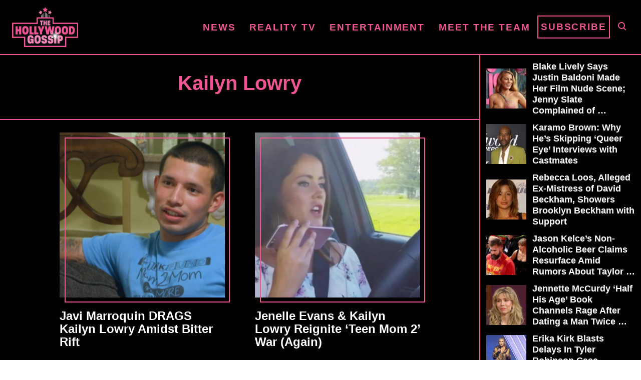

--- FILE ---
content_type: text/html; charset=UTF-8
request_url: https://www.thehollywoodgossip.com/categories/kailyn-lowry/
body_size: 14865
content:
<!DOCTYPE html><html lang="en-US">
	<head><script class="mv-script-optimized" fetchpriority="high" type="text/javascript" async="async" data-noptimize="1" data-cfasync="false" src="https://scripts.mediavine.com/tags/the-hollywood-gossip.js?ver=6.8.3" id="mv-script-wrapper-js"></script>
				<meta charset="UTF-8">
		<meta name="viewport" content="width=device-width, initial-scale=1.0">
		<meta http-equiv="X-UA-Compatible" content="ie=edge">
		<style>@font-face{font-family:'Roboto Slab';font-style:normal;font-weight:400;font-display:fallback;src:url(https://www.thehollywoodgossip.com/wp-content/mvt-fonts/1/Roboto-Slab/400-normal/400-normal.woff2) format('woff2');unicode-range:U+0000-00FF,U+0131,U+0152-0153,U+02BB-02BC,U+02C6,U+02DA,U+02DC,U+2000-206F,U+2074,U+20AC,U+2122,U+2191,U+2193,U+2212,U+2215,U+FEFF,U+FFFD} @font-face{font-family:'Roboto Slab';font-style:normal;font-weight:700;font-display:fallback;src:url(https://www.thehollywoodgossip.com/wp-content/mvt-fonts/1/Roboto-Slab/700-normal/700-normal.woff2) format('woff2');unicode-range:U+0000-00FF,U+0131,U+0152-0153,U+02BB-02BC,U+02C6,U+02DA,U+02DC,U+2000-206F,U+2074,U+20AC,U+2122,U+2191,U+2193,U+2212,U+2215,U+FEFF,U+FFFD}</style><meta name="robots" content="index, follow, max-image-preview:large, max-snippet:-1, max-video-preview:-1">
	<style>img:is([sizes="auto" i], [sizes^="auto," i]) { contain-intrinsic-size: 3000px 1500px }</style>
	<meta property="og:title" content="The Hollywood Gossip">
<meta property="og:description" content="Celebrity Gossip and Entertainment News">
<meta property="og:image:alt" content="Javi Marroquin on 'Teen Mom 2' back in the day.">
<meta property="og:image" content="https://cdn.thehollywoodgossip.com/uploads/2025/04/0430_javimarroquin_01.png">
<meta property="og:image:width" content="1920">
<meta property="og:image:height" content="1080">
<meta property="og:type" content="article">
<meta property="og:article:published_time" content="2026-01-15 12:30:38">
<meta property="og:article:modified_time" content="2026-01-15 12:30:39">
<meta name="twitter:card" content="summary">
<meta name="twitter:title" content="The Hollywood Gossip">
<meta name="twitter:description" content="Celebrity Gossip and Entertainment News">
<meta name="twitter:image" content="https://cdn.thehollywoodgossip.com/uploads/2025/04/0430_javimarroquin_01.png">
<meta name="twitter:image:alt" content="Javi Marroquin on 'Teen Mom 2' back in the day.">

	<!-- This site is optimized with the Yoast SEO Premium plugin v24.1 (Yoast SEO v24.1) - https://yoast.com/wordpress/plugins/seo/ -->
	<title>Kailyn Lowry Archives - The Hollywood Gossip</title>
	<link rel="canonical" href="https://www.thehollywoodgossip.com/categories/kailyn-lowry/">
	<link rel="next" href="https://www.thehollywoodgossip.com/categories/kailyn-lowry/page/2/">
	<meta property="og:url" content="https://www.thehollywoodgossip.com/categories/kailyn-lowry/">
	<meta property="og:site_name" content="The Hollywood Gossip">
	<meta name="twitter:site" content="@thgossip">
	<script type="application/ld+json" class="yoast-schema-graph">{"@context":"https://schema.org","@graph":[{"@type":"CollectionPage","@id":"https://www.thehollywoodgossip.com/categories/kailyn-lowry/","url":"https://www.thehollywoodgossip.com/categories/kailyn-lowry/","name":"Kailyn Lowry Archives - The Hollywood Gossip","isPartOf":{"@id":"https://www.thehollywoodgossip.com/#website"},"primaryImageOfPage":{"@id":"https://www.thehollywoodgossip.com/categories/kailyn-lowry/#primaryimage"},"image":{"@id":"https://www.thehollywoodgossip.com/categories/kailyn-lowry/#primaryimage"},"thumbnailUrl":"https://cdn.thehollywoodgossip.com/uploads/2025/04/0430_javimarroquin_01.png","breadcrumb":{"@id":"https://www.thehollywoodgossip.com/categories/kailyn-lowry/#breadcrumb"},"inLanguage":"en-US"},{"@type":"ImageObject","inLanguage":"en-US","@id":"https://www.thehollywoodgossip.com/categories/kailyn-lowry/#primaryimage","url":"https://cdn.thehollywoodgossip.com/uploads/2025/04/0430_javimarroquin_01.png","contentUrl":"https://cdn.thehollywoodgossip.com/uploads/2025/04/0430_javimarroquin_01.png","width":1920,"height":1080,"caption":"During his 'Teen Mom 2' era, Javi Marroquin had his ups and downs as a partner and new father."},{"@type":"BreadcrumbList","@id":"https://www.thehollywoodgossip.com/categories/kailyn-lowry/#breadcrumb","itemListElement":[{"@type":"ListItem","position":1,"name":"Home","item":"https://www.thehollywoodgossip.com/"},{"@type":"ListItem","position":2,"name":"Kailyn Lowry"}]},{"@type":"WebSite","@id":"https://www.thehollywoodgossip.com/#website","url":"https://www.thehollywoodgossip.com/","name":"The Hollywood Gossip","description":"Celebrity Gossip and Entertainment News","publisher":{"@id":"https://www.thehollywoodgossip.com/#organization"},"potentialAction":[{"@type":"SearchAction","target":{"@type":"EntryPoint","urlTemplate":"https://www.thehollywoodgossip.com/?s={search_term_string}"},"query-input":{"@type":"PropertyValueSpecification","valueRequired":true,"valueName":"search_term_string"}}],"inLanguage":"en-US"},{"@type":"Organization","@id":"https://www.thehollywoodgossip.com/#organization","name":"The Hollywood Gossip","url":"https://www.thehollywoodgossip.com/","logo":{"@type":"ImageObject","inLanguage":"en-US","@id":"https://www.thehollywoodgossip.com/#/schema/logo/image/","url":"https://cdn.thehollywoodgossip.com/uploads/2022/02/thg-logo.png","contentUrl":"https://cdn.thehollywoodgossip.com/uploads/2022/02/thg-logo.png","width":132,"height":80,"caption":"The Hollywood Gossip"},"image":{"@id":"https://www.thehollywoodgossip.com/#/schema/logo/image/"},"sameAs":["https://www.facebook.com/thehollywoodgossip","https://x.com/thgossip"]}]}</script>
	<!-- / Yoast SEO Premium plugin. -->


<link rel="dns-prefetch" href="//scripts.mediavine.com">
<link rel="dns-prefetch" href="//cdn.parsely.com">
<link rel="alternate" type="application/rss+xml" title="The Hollywood Gossip » Feed" href="https://www.thehollywoodgossip.com/feed/">
<link rel="alternate" type="application/rss+xml" title="The Hollywood Gossip » Comments Feed" href="https://www.thehollywoodgossip.com/comments/feed/">
<script type="text/javascript" id="wpp-js" src="https://www.thehollywoodgossip.com/wp-content/plugins/wordpress-popular-posts/assets/js/wpp.min.js?ver=7.2.0" data-sampling="0" data-sampling-rate="100" data-api-url="https://www.thehollywoodgossip.com/wp-json/wordpress-popular-posts" data-post-id="0" data-token="68446d3bf7" data-lang="0" data-debug="0"></script>
<link rel="alternate" type="application/rss+xml" title="The Hollywood Gossip » Kailyn Lowry Category Feed" href="https://www.thehollywoodgossip.com/categories/kailyn-lowry/feed/">
<style type="text/css" id="mv-trellis-custom-css">:root{--mv-trellis-color-link:var(--mv-trellis-color-primary);--mv-trellis-font-body:"Century Gothic",CenturyGothic,AppleGothic,sans-serif;--mv-trellis-font-heading:"Roboto Slab",serif;--mv-trellis-font-size-ex-sm:0.750375rem;--mv-trellis-font-size-sm:0.984375rem;--mv-trellis-font-size:1.125rem;--mv-trellis-font-size-lg:1.265625rem;--mv-trellis-color-primary:#EF5493;--mv-trellis-max-logo-size:75px;--mv-trellis-gutter-small:5px;--mv-trellis-gutter:10px;--mv-trellis-gutter-double:20px;--mv-trellis-gutter-large:25px;--mv-trellis-gutenberg-primary:#EF5493;--mv-trellis-gutenberg-bg-accent:#000000;}</style><link rel="stylesheet" id="trellis-infinity-css" href="https://www.thehollywoodgossip.com/wp-content/plugins/trellis-infinity/public/css/trellis-infinity.css?ver=1.0.3" type="text/css" media="all">
<link rel="stylesheet" id="wp-block-library-css" href="https://www.thehollywoodgossip.com/wp-includes/css/dist/block-library/style.min.css?ver=6.8.3" type="text/css" media="all">
<style id="classic-theme-styles-inline-css" type="text/css">
/*! This file is auto-generated */
.wp-block-button__link{color:#fff;background-color:#32373c;border-radius:9999px;box-shadow:none;text-decoration:none;padding:calc(.667em + 2px) calc(1.333em + 2px);font-size:1.125em}.wp-block-file__button{background:#32373c;color:#fff;text-decoration:none}
</style>
<style id="wp-parsely-recommendations-style-inline-css" type="text/css">
.parsely-recommendations-list-title{font-size:1.2em}.parsely-recommendations-list{list-style:none;padding:unset}.parsely-recommendations-cardbody{overflow:hidden;padding:.8em;text-overflow:ellipsis;white-space:nowrap}.parsely-recommendations-cardmedia{padding:.8em .8em 0}

</style>
<link rel="stylesheet" id="mvt-blocks-css" href="https://www.thehollywoodgossip.com/wp-content/plugins/trellis-blocks/inc/assets/main.css?ver=0.0.1" type="text/css" media="all">
<style id="global-styles-inline-css" type="text/css">
:root{--wp--preset--aspect-ratio--square: 1;--wp--preset--aspect-ratio--4-3: 4/3;--wp--preset--aspect-ratio--3-4: 3/4;--wp--preset--aspect-ratio--3-2: 3/2;--wp--preset--aspect-ratio--2-3: 2/3;--wp--preset--aspect-ratio--16-9: 16/9;--wp--preset--aspect-ratio--9-16: 9/16;--wp--preset--color--black: #000000;--wp--preset--color--cyan-bluish-gray: #abb8c3;--wp--preset--color--white: #ffffff;--wp--preset--color--pale-pink: #f78da7;--wp--preset--color--vivid-red: #cf2e2e;--wp--preset--color--luminous-vivid-orange: #ff6900;--wp--preset--color--luminous-vivid-amber: #fcb900;--wp--preset--color--light-green-cyan: #7bdcb5;--wp--preset--color--vivid-green-cyan: #00d084;--wp--preset--color--pale-cyan-blue: #8ed1fc;--wp--preset--color--vivid-cyan-blue: #0693e3;--wp--preset--color--vivid-purple: #9b51e0;--wp--preset--color--mvt-primary-css-color: #EF5493;--wp--preset--color--mvt-background-accent-css-color: #000000;--wp--preset--gradient--vivid-cyan-blue-to-vivid-purple: linear-gradient(135deg,rgba(6,147,227,1) 0%,rgb(155,81,224) 100%);--wp--preset--gradient--light-green-cyan-to-vivid-green-cyan: linear-gradient(135deg,rgb(122,220,180) 0%,rgb(0,208,130) 100%);--wp--preset--gradient--luminous-vivid-amber-to-luminous-vivid-orange: linear-gradient(135deg,rgba(252,185,0,1) 0%,rgba(255,105,0,1) 100%);--wp--preset--gradient--luminous-vivid-orange-to-vivid-red: linear-gradient(135deg,rgba(255,105,0,1) 0%,rgb(207,46,46) 100%);--wp--preset--gradient--very-light-gray-to-cyan-bluish-gray: linear-gradient(135deg,rgb(238,238,238) 0%,rgb(169,184,195) 100%);--wp--preset--gradient--cool-to-warm-spectrum: linear-gradient(135deg,rgb(74,234,220) 0%,rgb(151,120,209) 20%,rgb(207,42,186) 40%,rgb(238,44,130) 60%,rgb(251,105,98) 80%,rgb(254,248,76) 100%);--wp--preset--gradient--blush-light-purple: linear-gradient(135deg,rgb(255,206,236) 0%,rgb(152,150,240) 100%);--wp--preset--gradient--blush-bordeaux: linear-gradient(135deg,rgb(254,205,165) 0%,rgb(254,45,45) 50%,rgb(107,0,62) 100%);--wp--preset--gradient--luminous-dusk: linear-gradient(135deg,rgb(255,203,112) 0%,rgb(199,81,192) 50%,rgb(65,88,208) 100%);--wp--preset--gradient--pale-ocean: linear-gradient(135deg,rgb(255,245,203) 0%,rgb(182,227,212) 50%,rgb(51,167,181) 100%);--wp--preset--gradient--electric-grass: linear-gradient(135deg,rgb(202,248,128) 0%,rgb(113,206,126) 100%);--wp--preset--gradient--midnight: linear-gradient(135deg,rgb(2,3,129) 0%,rgb(40,116,252) 100%);--wp--preset--font-size--small: 13px;--wp--preset--font-size--medium: 20px;--wp--preset--font-size--large: 36px;--wp--preset--font-size--x-large: 42px;--wp--preset--spacing--20: 0.44rem;--wp--preset--spacing--30: 0.67rem;--wp--preset--spacing--40: 1rem;--wp--preset--spacing--50: 1.5rem;--wp--preset--spacing--60: 2.25rem;--wp--preset--spacing--70: 3.38rem;--wp--preset--spacing--80: 5.06rem;--wp--preset--shadow--natural: 6px 6px 9px rgba(0, 0, 0, 0.2);--wp--preset--shadow--deep: 12px 12px 50px rgba(0, 0, 0, 0.4);--wp--preset--shadow--sharp: 6px 6px 0px rgba(0, 0, 0, 0.2);--wp--preset--shadow--outlined: 6px 6px 0px -3px rgba(255, 255, 255, 1), 6px 6px rgba(0, 0, 0, 1);--wp--preset--shadow--crisp: 6px 6px 0px rgba(0, 0, 0, 1);}:where(.is-layout-flex){gap: 0.5em;}:where(.is-layout-grid){gap: 0.5em;}body .is-layout-flex{display: flex;}.is-layout-flex{flex-wrap: wrap;align-items: center;}.is-layout-flex > :is(*, div){margin: 0;}body .is-layout-grid{display: grid;}.is-layout-grid > :is(*, div){margin: 0;}:where(.wp-block-columns.is-layout-flex){gap: 2em;}:where(.wp-block-columns.is-layout-grid){gap: 2em;}:where(.wp-block-post-template.is-layout-flex){gap: 1.25em;}:where(.wp-block-post-template.is-layout-grid){gap: 1.25em;}.has-black-color{color: var(--wp--preset--color--black) !important;}.has-cyan-bluish-gray-color{color: var(--wp--preset--color--cyan-bluish-gray) !important;}.has-white-color{color: var(--wp--preset--color--white) !important;}.has-pale-pink-color{color: var(--wp--preset--color--pale-pink) !important;}.has-vivid-red-color{color: var(--wp--preset--color--vivid-red) !important;}.has-luminous-vivid-orange-color{color: var(--wp--preset--color--luminous-vivid-orange) !important;}.has-luminous-vivid-amber-color{color: var(--wp--preset--color--luminous-vivid-amber) !important;}.has-light-green-cyan-color{color: var(--wp--preset--color--light-green-cyan) !important;}.has-vivid-green-cyan-color{color: var(--wp--preset--color--vivid-green-cyan) !important;}.has-pale-cyan-blue-color{color: var(--wp--preset--color--pale-cyan-blue) !important;}.has-vivid-cyan-blue-color{color: var(--wp--preset--color--vivid-cyan-blue) !important;}.has-vivid-purple-color{color: var(--wp--preset--color--vivid-purple) !important;}.has-black-background-color{background-color: var(--wp--preset--color--black) !important;}.has-cyan-bluish-gray-background-color{background-color: var(--wp--preset--color--cyan-bluish-gray) !important;}.has-white-background-color{background-color: var(--wp--preset--color--white) !important;}.has-pale-pink-background-color{background-color: var(--wp--preset--color--pale-pink) !important;}.has-vivid-red-background-color{background-color: var(--wp--preset--color--vivid-red) !important;}.has-luminous-vivid-orange-background-color{background-color: var(--wp--preset--color--luminous-vivid-orange) !important;}.has-luminous-vivid-amber-background-color{background-color: var(--wp--preset--color--luminous-vivid-amber) !important;}.has-light-green-cyan-background-color{background-color: var(--wp--preset--color--light-green-cyan) !important;}.has-vivid-green-cyan-background-color{background-color: var(--wp--preset--color--vivid-green-cyan) !important;}.has-pale-cyan-blue-background-color{background-color: var(--wp--preset--color--pale-cyan-blue) !important;}.has-vivid-cyan-blue-background-color{background-color: var(--wp--preset--color--vivid-cyan-blue) !important;}.has-vivid-purple-background-color{background-color: var(--wp--preset--color--vivid-purple) !important;}.has-black-border-color{border-color: var(--wp--preset--color--black) !important;}.has-cyan-bluish-gray-border-color{border-color: var(--wp--preset--color--cyan-bluish-gray) !important;}.has-white-border-color{border-color: var(--wp--preset--color--white) !important;}.has-pale-pink-border-color{border-color: var(--wp--preset--color--pale-pink) !important;}.has-vivid-red-border-color{border-color: var(--wp--preset--color--vivid-red) !important;}.has-luminous-vivid-orange-border-color{border-color: var(--wp--preset--color--luminous-vivid-orange) !important;}.has-luminous-vivid-amber-border-color{border-color: var(--wp--preset--color--luminous-vivid-amber) !important;}.has-light-green-cyan-border-color{border-color: var(--wp--preset--color--light-green-cyan) !important;}.has-vivid-green-cyan-border-color{border-color: var(--wp--preset--color--vivid-green-cyan) !important;}.has-pale-cyan-blue-border-color{border-color: var(--wp--preset--color--pale-cyan-blue) !important;}.has-vivid-cyan-blue-border-color{border-color: var(--wp--preset--color--vivid-cyan-blue) !important;}.has-vivid-purple-border-color{border-color: var(--wp--preset--color--vivid-purple) !important;}.has-vivid-cyan-blue-to-vivid-purple-gradient-background{background: var(--wp--preset--gradient--vivid-cyan-blue-to-vivid-purple) !important;}.has-light-green-cyan-to-vivid-green-cyan-gradient-background{background: var(--wp--preset--gradient--light-green-cyan-to-vivid-green-cyan) !important;}.has-luminous-vivid-amber-to-luminous-vivid-orange-gradient-background{background: var(--wp--preset--gradient--luminous-vivid-amber-to-luminous-vivid-orange) !important;}.has-luminous-vivid-orange-to-vivid-red-gradient-background{background: var(--wp--preset--gradient--luminous-vivid-orange-to-vivid-red) !important;}.has-very-light-gray-to-cyan-bluish-gray-gradient-background{background: var(--wp--preset--gradient--very-light-gray-to-cyan-bluish-gray) !important;}.has-cool-to-warm-spectrum-gradient-background{background: var(--wp--preset--gradient--cool-to-warm-spectrum) !important;}.has-blush-light-purple-gradient-background{background: var(--wp--preset--gradient--blush-light-purple) !important;}.has-blush-bordeaux-gradient-background{background: var(--wp--preset--gradient--blush-bordeaux) !important;}.has-luminous-dusk-gradient-background{background: var(--wp--preset--gradient--luminous-dusk) !important;}.has-pale-ocean-gradient-background{background: var(--wp--preset--gradient--pale-ocean) !important;}.has-electric-grass-gradient-background{background: var(--wp--preset--gradient--electric-grass) !important;}.has-midnight-gradient-background{background: var(--wp--preset--gradient--midnight) !important;}.has-small-font-size{font-size: var(--wp--preset--font-size--small) !important;}.has-medium-font-size{font-size: var(--wp--preset--font-size--medium) !important;}.has-large-font-size{font-size: var(--wp--preset--font-size--large) !important;}.has-x-large-font-size{font-size: var(--wp--preset--font-size--x-large) !important;}
:where(.wp-block-post-template.is-layout-flex){gap: 1.25em;}:where(.wp-block-post-template.is-layout-grid){gap: 1.25em;}
:where(.wp-block-columns.is-layout-flex){gap: 2em;}:where(.wp-block-columns.is-layout-grid){gap: 2em;}
:root :where(.wp-block-pullquote){font-size: 1.5em;line-height: 1.6;}
</style>
<link rel="stylesheet" id="newspack-newsletters-subscriptions-css" href="https://www.thehollywoodgossip.com/wp-content/plugins/newspack-newsletters/includes/../dist/subscriptions.css?ver=1737382910" type="text/css" media="all">
<link rel="preload" class="mv-grow-style" href="https://www.thehollywoodgossip.com/wp-content/plugins/social-pug/assets/dist/style-frontend-pro.css?ver=2.25.1" as="style"><noscript><link rel="stylesheet" id="dpsp-frontend-style-pro-css" href="https://www.thehollywoodgossip.com/wp-content/plugins/social-pug/assets/dist/style-frontend-pro.css?ver=2.25.1" type="text/css" media="all">
</noscript><style id="dpsp-frontend-style-pro-inline-css" type="text/css">

				@media screen and ( max-width : 720px ) {
					.dpsp-content-wrapper.dpsp-hide-on-mobile,
					.dpsp-share-text.dpsp-hide-on-mobile {
						display: none;
					}
					.dpsp-has-spacing .dpsp-networks-btns-wrapper li {
						margin:0 2% 10px 0;
					}
					.dpsp-network-btn.dpsp-has-label:not(.dpsp-has-count) {
						max-height: 40px;
						padding: 0;
						justify-content: center;
					}
					.dpsp-content-wrapper.dpsp-size-small .dpsp-network-btn.dpsp-has-label:not(.dpsp-has-count){
						max-height: 32px;
					}
					.dpsp-content-wrapper.dpsp-size-large .dpsp-network-btn.dpsp-has-label:not(.dpsp-has-count){
						max-height: 46px;
					}
				}
			
							.dpsp-button-style-6 .dpsp-networks-btns-content.dpsp-networks-btns-wrapper .dpsp-network-btn:not(:hover):not(:active) {
								--customNetworkColor: #ef5493;
								--customNetworkHoverColor: #e11568;
								color: #ef5493;
							}
							.dpsp-button-style-6 .dpsp-networks-btns-content.dpsp-networks-btns-wrapper .dpsp-network-btn .dpsp-network-icon {
								border-color: #ef5493;
								background: #ef5493;
							}
						
							.dpsp-button-style-6 .dpsp-networks-btns-content.dpsp-networks-btns-wrapper .dpsp-network-btn:focus,
							.dpsp-button-style-6 .dpsp-networks-btns-content.dpsp-networks-btns-wrapper .dpsp-network-btn:hover {
								color: #e11568;
							}
							.dpsp-button-style-6 .dpsp-networks-btns-content.dpsp-networks-btns-wrapper .dpsp-network-btn:hover .dpsp-network-icon,
							.dpsp-button-style-6 .dpsp-networks-btns-content.dpsp-networks-btns-wrapper .dpsp-network-btn:focus .dpsp-network-icon {
								border-color: #e11568;
								background: #e11568;
							}
						.dpsp-networks-btns-wrapper.dpsp-networks-btns-content .dpsp-network-btn {--networkHover: rgba(225, 21, 104, 0.4); --networkAccent: rgba(225, 21, 104, 1);}
</style>
<link rel="stylesheet" id="wordpress-popular-posts-css-css" href="https://www.thehollywoodgossip.com/wp-content/plugins/wordpress-popular-posts/assets/css/wpp.css?ver=7.2.0" type="text/css" media="all">
<link rel="stylesheet" id="mv-trellis-the-hollywood-gossip-trellis-css" href="https://www.thehollywoodgossip.com/wp-content/themes/thg-trellis/assets/dist/css/main.1.0.03.css?ver=1.0.03" type="text/css" media="all">
				<script id="mv-trellis-localModel" data-cfasync="false">
					window.$adManagementConfig = window.$adManagementConfig || {};
					window.$adManagementConfig.web = window.$adManagementConfig.web || {};
					window.$adManagementConfig.web.localModel = {"optimize_mobile_pagespeed":true,"optimize_desktop_pagespeed":true,"content_selector":".mvt-content","footer_selector":"footer.footer","content_selector_mobile":".mvt-content","comments_selector":"","sidebar_atf_selector":".sidebar-primary .widget-container:nth-last-child(3)","sidebar_atf_position":"afterend","sidebar_btf_selector":".mv-sticky-slot","sidebar_btf_position":"beforeend","content_stop_selector":"","sidebar_btf_stop_selector":"footer.footer","custom_css":"","ad_box":true,"sidebar_minimum_width":"1135","native_html_templates":{"feed":"<aside class=\"mv-trellis-native-ad-feed\"><div class=\"native-ad-image\" style=\"min-height:240px;min-width:320px;\"><div style=\"display: none;\" data-native-size=\"[300, 250]\" data-native-type=\"video\"><\/div><div style=\"width:320px;height:240px;\" data-native-size=\"[320,240]\" data-native-type=\"image\"><\/div><\/div><div class=\"native-content\"><img class=\"native-icon\" data-native-type=\"icon\" style=\"max-height: 50px; width: auto;\"><h2 data-native-len=\"80\" data-native-d-len=\"120\" data-native-type=\"title\"><\/h2><div data-native-len=\"140\" data-native-d-len=\"340\" data-native-type=\"body\"><\/div><div class=\"cta-container\"><div data-native-type=\"sponsoredBy\"><\/div><a rel=\"nonopener sponsor\" data-native-type=\"clickUrl\" class=\"button article-read-more\"><span data-native-type=\"cta\"><\/span><\/a><\/div><\/div><\/aside>","content":"<aside class=\"mv-trellis-native-ad-content\"><div class=\"native-ad-image\"><div style=\"display: none;\" data-native-size=\"[300, 250]\" data-native-type=\"video\"><\/div><div data-native-size=\"[300,300]\" data-native-type=\"image\"><\/div><\/div><div class=\"native-content\"><img class=\"native-icon\" data-native-type=\"icon\" style=\"max-height: 50px; width: auto;\"><h2 data-native-len=\"80\" data-native-d-len=\"120\" data-native-type=\"title\"><\/h2><div data-native-len=\"140\" data-native-d-len=\"340\" data-native-type=\"body\"><\/div><div class=\"cta-container\"><div data-native-type=\"sponsoredBy\"><\/div><a data-native-type=\"clickUrl\" class=\"button article-read-more\"><span data-native-type=\"cta\"><\/span><\/a><\/div><\/div><\/aside>","sidebar":"<aside class=\"mv-trellis-native-ad-sidebar\"><div class=\"native-ad-image\"><div style=\"display: none;\" data-native-size=\"[300, 250]\" data-native-type=\"video\"><\/div><div data-native-size=\"[300,300]\" data-native-type=\"image\"><\/div><\/div><img class=\"native-icon\" data-native-type=\"icon\" style=\"max-height: 50px; width: auto;\"><h3 data-native-len=\"80\"><a rel=\"nonopener sponsor\" data-native-type=\"title\"><\/a><\/h3><div data-native-len=\"140\" data-native-d-len=\"340\" data-native-type=\"body\"><\/div><div data-native-type=\"sponsoredBy\"><\/div><a data-native-type=\"clickUrl\" class=\"button article-read-more\"><span data-native-type=\"cta\"><\/span><\/a><\/aside>","sticky_sidebar":"<aside class=\"mv-trellis-native-ad-sticky-sidebar\"><div class=\"native-ad-image\"><div style=\"display: none;\" data-native-size=\"[300, 250]\" data-native-type=\"video\"><\/div><div data-native-size=\"[300,300]\" data-native-type=\"image\"><\/div><\/div><img class=\"native-icon\" data-native-type=\"icon\" style=\"max-height: 50px; width: auto;\"><h3 data-native-len=\"80\" data-native-type=\"title\"><\/h3><div data-native-len=\"140\" data-native-d-len=\"340\" data-native-type=\"body\"><\/div><div data-native-type=\"sponsoredBy\"><\/div><a data-native-type=\"clickUrl\" class=\"button article-read-more\"><span data-native-type=\"cta\"><\/span><\/a><\/aside>","adhesion":"<aside class=\"mv-trellis-native-ad-adhesion\"><div data-native-size=\"[100,100]\" data-native-type=\"image\"><\/div><div class=\"native-content\"><img class=\"native-icon\" data-native-type=\"icon\" style=\"max-height: 50px; width: auto;\"><div data-native-type=\"sponsoredBy\"><\/div><h6 data-native-len=\"80\" data-native-d-len=\"120\" data-native-type=\"title\"><\/h6><\/div><div class=\"cta-container\"><a class=\"button article-read-more\" data-native-type=\"clickUrl\"><span data-native-type=\"cta\"><\/span><\/a><\/div><\/aside>"}};
				</script>
			
<link rel="https://api.w.org/" href="https://www.thehollywoodgossip.com/wp-json/"><link rel="alternate" title="JSON" type="application/json" href="https://www.thehollywoodgossip.com/wp-json/wp/v2/categories/9"><link rel="EditURI" type="application/rsd+xml" title="RSD" href="https://www.thehollywoodgossip.com/xmlrpc.php?rsd">
<meta name="generator" content="WordPress 6.8.3">
<meta name="hubbub-info" description="Hubbub Pro 2.25.1">            <style id="wpp-loading-animation-styles">@-webkit-keyframes bgslide{from{background-position-x:0}to{background-position-x:-200%}}@keyframes bgslide{from{background-position-x:0}to{background-position-x:-200%}}.wpp-widget-block-placeholder,.wpp-shortcode-placeholder{margin:0 auto;width:60px;height:3px;background:#dd3737;background:linear-gradient(90deg,#dd3737 0%,#571313 10%,#dd3737 100%);background-size:200% auto;border-radius:3px;-webkit-animation:bgslide 1s infinite linear;animation:bgslide 1s infinite linear}</style>
            <script type="application/ld+json">{"@context":"https:\/\/schema.org","@type":"WebPage","headline":"Kailyn Lowry","url":"http:\/\/www.thehollywoodgossip.com\/categories\/kailyn-lowry\/"}</script><meta name="apple-itunes-app" content="app-id=372387225, app-argument=https://www.thehollywoodgossip.com/categories/kailyn-lowry"><style type="text/css" id="mv-trellis-native-ads-css">:root{--mv-trellis-color-native-ad-background: var(--mv-trellis-color-background-accent,#fafafa);}[class*="mv-trellis-native-ad"]{display:flex;flex-direction:column;text-align:center;align-items:center;padding:10px;margin:15px 0;border-top:1px solid #eee;border-bottom:1px solid #eee;background-color:var(--mv-trellis-color-native-ad-background,#fafafa)}[class*="mv-trellis-native-ad"] [data-native-type="image"]{background-repeat:no-repeat;background-size:cover;background-position:center center;}[class*="mv-trellis-native-ad"] [data-native-type="sponsoredBy"]{font-size:0.875rem;text-decoration:none;transition:color .3s ease-in-out,background-color .3s ease-in-out;}[class*="mv-trellis-native-ad"] [data-native-type="title"]{line-height:1;margin:10px 0;max-width:100%;text-decoration:none;transition:color .3s ease-in-out,background-color .3s ease-in-out;}[class*="mv-trellis-native-ad"] [data-native-type="title"],[class*="mv-trellis-native-ad"] [data-native-type="sponsoredBy"]{color:var(--mv-trellis-color-link)}[class*="mv-trellis-native-ad"] [data-native-type="title"]:hover,[class*="mv-trellis-native-ad"] [data-native-type="sponsoredBy"]:hover{color:var(--mv-trellis-color-link-hover)}[class*="mv-trellis-native-ad"] [data-native-type="body"]{max-width:100%;}[class*="mv-trellis-native-ad"] .article-read-more{display:inline-block;font-size:0.875rem;line-height:1.25;margin-left:0px;margin-top:10px;padding:10px 20px;text-align:right;text-decoration:none;text-transform:uppercase;}@media only screen and (min-width:600px){.mv-trellis-native-ad-feed,.mv-trellis-native-ad-content{flex-direction:row;padding:0;text-align:left;}.mv-trellis-native-ad-feed .native-content,.mv-trellis-native-ad-content{padding:10px}}.mv-trellis-native-ad-feed [data-native-type="image"]{max-width:100%;height:auto;}.mv-trellis-native-ad-feed .cta-container,.mv-trellis-native-ad-content .cta-container{display:flex;flex-direction:column;align-items:center;}@media only screen and (min-width:600px){.mv-trellis-native-ad-feed .cta-container,.mv-trellis-native-ad-content .cta-container{flex-direction:row;align-items: flex-end;justify-content:space-between;}}@media only screen and (min-width:600px){.mv-trellis-native-ad-content{padding:0;}.mv-trellis-native-ad-content .native-content{max-width:calc(100% - 300px);padding:15px;}}.mv-trellis-native-ad-content [data-native-type="image"]{height:300px;max-width:100%;width:300px;}.mv-trellis-native-ad-sticky-sidebar,.mv-trellis-native-ad-sidebar{font-size:var(--mv-trellis-font-size-sm,0.875rem);margin:20px 0;max-width:300px;padding:0 0 var(--mv-trellis-gutter,20px);}.mv-trellis-native-ad-sticky-sidebar [data-native-type="image"],.mv-trellis-native-ad-sticky-sidebar [data-native-type="image"]{height:300px;margin:0 auto;max-width:100%;width:300px;}.mv-trellis-native-ad-sticky-sidebar [data-native-type="body"]{padding:0 var(--mv-trellis-gutter,20px);}.mv-trellis-native-ad-sticky-sidebar [data-native-type="sponsoredBy"],.mv-trellis-native-ad-sticky-sidebar [data-native-type="sponsoredBy"]{display:inline-block}.mv-trellis-native-ad-sticky-sidebar h3,.mv-trellis-native-ad-sidebar h3 [data-native-type="title"]{margin:15px auto;width:300px;}.mv-trellis-native-ad-adhesion{background-color:transparent;flex-direction:row;height:90px;margin:0;padding:0 20px;}.mv-trellis-native-ad-adhesion [data-native-type="image"]{height:120px;margin:0 auto;max-width:100%;transform:translateY(-20px);width:120px;}.mv-trellis-native-ad-adhesion [data-native-type="sponsoredBy"],.mv-trellis-native-ad-adhesion  .article-read-more{font-size:0.75rem;}.mv-trellis-native-ad-adhesion [data-native-type="title"]{font-size:1rem;}.mv-trellis-native-ad-adhesion .native-content{display:flex;flex-direction:column;justify-content:center;padding:0 10px;text-align:left;}.mv-trellis-native-ad-adhesion .cta-container{display:flex;align-items:center;}</style>			<meta name="theme-color" content="#000000">
			<link rel="manifest" href="https://www.thehollywoodgossip.com/manifest">
		<link rel="icon" href="https://cdn.thehollywoodgossip.com/uploads/2024/07/cropped-THG-LOGO-32x32.jpg" sizes="32x32">
<link rel="icon" href="https://cdn.thehollywoodgossip.com/uploads/2024/07/cropped-THG-LOGO-192x192.jpg" sizes="192x192">
<link rel="apple-touch-icon" href="https://cdn.thehollywoodgossip.com/uploads/2024/07/cropped-THG-LOGO-180x180.jpg">
<meta name="msapplication-TileImage" content="https://cdn.thehollywoodgossip.com/uploads/2024/07/cropped-THG-LOGO-270x270.jpg">
		<script>
			window.growMeSettings = {
				searchSelectors: ['.search-toggle']
			};
		</script>
		<!--            Grow.me script that makes the service work -->
		<script data-grow-initializer="">!(function(){window.growMe||((window.growMe=function(e){window.growMe._.push(e);}),(window.growMe._=[]));var e=document.createElement("script");(e.type="text/javascript"),(e.src="https://faves.grow.me/main.js"),(e.defer=!0),e.setAttribute("data-grow-faves-site-id","U2l0ZTowMWFhNGQxYS0wMzMzLTQzMzMtOWNiMi0yMjc5OTkzYWJhMDU=");var t=document.getElementsByTagName("script")[0];t.parentNode.insertBefore(e,t);})();</script>

				<script>
			const fetchPrivacyInfo = fetch('https://api.grow.me/location-privacy-info');

			fetchPrivacyInfo
				.then((gdpr_response) => gdpr_response.json())
				.then((gdpr_json) => {
					if ( ! gdpr_json.gdprApplies ) {
						let gtagScript = document.createElement('script');
						gtagScript.src = 'https://www.googletagmanager.com/gtag/js?id=G-KYR9RF30B0';
						document.head.appendChild(gtagScript);

						window.dataLayer = window.dataLayer || [];
						function gtag(){dataLayer.push(arguments);}
						gtag('js', new Date());
						gtag('config', 'G-KYR9RF30B0');
					}
				});
		</script>

		<script async id="ebx" src="//applets.ebxcdn.com/ebx.js"></script>
		
			</head>
		<body class="archive category category-kailyn-lowry category-9 wp-theme-mediavine-trellis wp-child-theme-thg-trellis mvt-no-js kailyn-lowry-javi-marroquin-dispute custom-style has-post-query mediavine-trellis">
				<a href="#content" class="screen-reader-text">Skip to Content</a>

		<div class="before-content">
						<header class="header">
	<div class="wrapper wrapper-header">
				<div class="header-container">
			<button class="search-toggle">
	<span class="screen-reader-text">Search</span>
	<svg width="16" height="20" viewBox="0 0 16 20" fill="none" class="magnifying-glass search-icon" xmlns="http://www.w3.org/2000/svg">
    <circle cx="7" cy="10" r="6" stroke-width="2" />
    <path d="M12 15.525 L15 18.525" stroke-width="2" stroke-linecap="square" />
</svg></button>
<div id="search-container">
	<form role="search" method="get" class="searchform" action="https://www.thehollywoodgossip.com/">
	<label>
		<span class="screen-reader-text">Search for:</span>
		<input type="search" class="search-field" placeholder="Enter search keywords" value="" name="s" title="Search for:">
	</label>
	<input type="submit" class="search-submit" value="Search">
</form>
	<button class="search-close">
		<span class="screen-reader-text">Close Search</span>
		×
	</button>
</div>
			<a href="https://www.thehollywoodgossip.com/" title="The Hollywood Gossip" class="header-logo"><picture><img src="https://cdn.thehollywoodgossip.com/uploads/2022/02/thg-logo.png" class="size-full size-ratio-full wp-image-12647 header-logo-img ggnoads" alt="Celebrity Gossip" data-pin-nopin="true" height="80" width="132"></picture></a>			<div class="nav">
	<div class="wrapper nav-wrapper">
						<button class="nav-toggle" aria-label="Menu"><svg class="menu-icon" xmlns="http://www.w3.org/2000/svg" viewBox="0 0 32 32" width="32px" height="32px">
	<path d="M4,10h24c1.104,0,2-0.896,2-2s-0.896-2-2-2H4C2.896,6,2,6.896,2,8S2.896,10,4,10z M28,14H4c-1.104,0-2,0.896-2,2  s0.896,2,2,2h24c1.104,0,2-0.896,2-2S29.104,14,28,14z M28,22H4c-1.104,0-2,0.896-2,2s0.896,2,2,2h24c1.104,0,2-0.896,2-2  S29.104,22,28,22z" />
</svg></button>
				<nav id="primary-nav" class="nav-container nav-closed"><ul id="menu-header" class="nav-list"><li id="menu-item-509979" class="menu-item menu-item-type-taxonomy menu-item-object-category menu-item-has-children menu-item-509979"><a href="https://www.thehollywoodgossip.com/categories/news/"><span>News</span><span class="toggle-sub-menu"><svg class="icon-arrow-down" width="6" height="4" viewBox="0 0 6 4" fill="none" xmlns="http://www.w3.org/2000/svg"><path fill-rule="evenodd" clip-rule="evenodd" d="M3 3.5L0 0L6 0L3 3.5Z" fill="#41A4A9" /></svg></span></a>
<ul class="sub-menu">
	<li id="menu-item-509980" class="menu-item menu-item-type-taxonomy menu-item-object-category menu-item-509980"><a href="https://www.thehollywoodgossip.com/categories/news/">Breaking News</a></li>
	<li id="menu-item-509981" class="menu-item menu-item-type-post_type menu-item-object-page menu-item-509981"><a href="https://www.thehollywoodgossip.com/trending/">Trending</a></li>
	<li id="menu-item-509982" class="menu-item menu-item-type-taxonomy menu-item-object-category menu-item-509982"><a href="https://www.thehollywoodgossip.com/categories/celebrity-gossip/">Celebrity Gossip</a></li>
	<li id="menu-item-509983" class="menu-item menu-item-type-taxonomy menu-item-object-category menu-item-509983"><a href="https://www.thehollywoodgossip.com/categories/celebrity-babies/">Celebrity Babies</a></li>
	<li id="menu-item-509984" class="menu-item menu-item-type-taxonomy menu-item-object-category menu-item-509984"><a href="https://www.thehollywoodgossip.com/categories/the-royals/">The Royals</a></li>
</ul>
</li>
<li id="menu-item-509985" class="menu-item menu-item-type-taxonomy menu-item-object-category menu-item-has-children menu-item-509985"><a href="https://www.thehollywoodgossip.com/categories/reality-tv/"><span>Reality TV</span><span class="toggle-sub-menu"><svg class="icon-arrow-down" width="6" height="4" viewBox="0 0 6 4" fill="none" xmlns="http://www.w3.org/2000/svg"><path fill-rule="evenodd" clip-rule="evenodd" d="M3 3.5L0 0L6 0L3 3.5Z" fill="#41A4A9" /></svg></span></a>
<ul class="sub-menu">
	<li id="menu-item-509986" class="menu-item menu-item-type-taxonomy menu-item-object-category menu-item-509986"><a href="https://www.thehollywoodgossip.com/categories/reality-tv/">Latest News &amp; Recaps</a></li>
	<li id="menu-item-509987" class="menu-item menu-item-type-taxonomy menu-item-object-category menu-item-509987"><a href="https://www.thehollywoodgossip.com/categories/duggar-news/">Duggar News</a></li>
	<li id="menu-item-509988" class="menu-item menu-item-type-taxonomy menu-item-object-category menu-item-509988"><a href="https://www.thehollywoodgossip.com/categories/sister-wives/">Sister Wives</a></li>
	<li id="menu-item-509989" class="menu-item menu-item-type-taxonomy menu-item-object-category menu-item-509989"><a href="https://www.thehollywoodgossip.com/categories/teen-mom/">Teen Mom</a></li>
</ul>
</li>
<li id="menu-item-509990" class="menu-item menu-item-type-taxonomy menu-item-object-category menu-item-has-children menu-item-509990"><a href="https://www.thehollywoodgossip.com/categories/entertainment/"><span>Entertainment</span><span class="toggle-sub-menu"><svg class="icon-arrow-down" width="6" height="4" viewBox="0 0 6 4" fill="none" xmlns="http://www.w3.org/2000/svg"><path fill-rule="evenodd" clip-rule="evenodd" d="M3 3.5L0 0L6 0L3 3.5Z" fill="#41A4A9" /></svg></span></a>
<ul class="sub-menu">
	<li id="menu-item-509992" class="menu-item menu-item-type-taxonomy menu-item-object-category menu-item-509992"><a href="https://www.thehollywoodgossip.com/categories/tv-news/">TV</a></li>
	<li id="menu-item-509993" class="menu-item menu-item-type-taxonomy menu-item-object-category menu-item-509993"><a href="https://www.thehollywoodgossip.com/categories/movies/">Movies</a></li>
	<li id="menu-item-509995" class="menu-item menu-item-type-taxonomy menu-item-object-category menu-item-509995"><a href="https://www.thehollywoodgossip.com/categories/music/">Music</a></li>
	<li id="menu-item-509996" class="menu-item menu-item-type-taxonomy menu-item-object-category menu-item-509996"><a href="https://www.thehollywoodgossip.com/categories/sports/">Sports</a></li>
</ul>
</li>
<li id="menu-item-509997" class="menu-item menu-item-type-post_type menu-item-object-page menu-item-509997"><a href="https://www.thehollywoodgossip.com/about-us/"><span>Meet The Team</span></a></li>
</ul></nav>	</div>
</div>
			<!-- Grow.me subscribe -->
			<button class="grow-click-to-subscribe-widget-874acf73-3c82-4430-98de-aaa2896ca41a" id="grow-subscribe-button">Subscribe</button>
		</div>
			</div>
</header>					</div>
		
	<!-- Main Content Section -->
	<div class="content">
		<div class="wrapper-content">
			<aside class="sidebar sidebar-primary">
	<div id="text-2" class="widget-container widget_text">			<div class="textwidget"><ul class="postsbycategory widget_recent_entries"><li><a href="https://www.thehollywoodgossip.com/2026/01/blake-lively-says-justin-baldoni-made-her-film-nude-scene-jenny-slate-complained-of-directors-disturbing-behavior-report/" rel="bookmark"><noscript><img decoding="async" width="80" height="80" src="https://cdn.thehollywoodgossip.com/uploads/2026/01/GettyImages-2165624588-2-80x80.jpg" class="attachment-thumbnail size-thumbnail wp-post-image" alt="Blake Lively attends the &quot;It Ends With Us&quot; New York Premiere at AMC Lincoln Square Theater on August 06, 2024 in New York City." sizes="(max-width:3000px), 80px" srcset="https://cdn.thehollywoodgossip.com/uploads/2026/01/GettyImages-2165624588-2-80x80.jpg 80w "></noscript><img decoding="async" width="80" height="80" src="https://cdn.thehollywoodgossip.com/uploads/2026/01/GettyImages-2165624588-2-80x80.jpg" class="attachment-thumbnail size-thumbnail wp-post-image eager-load" alt="Blake Lively attends the &quot;It Ends With Us&quot; New York Premiere at AMC Lincoln Square Theater on August 06, 2024 in New York City." sizes="(max-width:3000px), 80px" srcset="https://cdn.thehollywoodgossip.com/uploads/2026/01/GettyImages-2165624588-2-80x80.jpg 80w " loading="eager" data-no-svg="1" data-trellis-processed="1">Blake Lively Says Justin Baldoni Made Her Film Nude Scene; Jenny Slate Complained of …</a></li><li><a href="https://www.thehollywoodgossip.com/2026/01/karamo-brown-queer-eye-absence-bullied-drama/" rel="bookmark"><noscript><img decoding="async" width="80" height="80" src="https://cdn.thehollywoodgossip.com/uploads/2026/01/0120_karamobrown_header-80x80.jpg" class="attachment-thumbnail size-thumbnail wp-post-image" alt="" sizes="(max-width:3000px), 80px" srcset="https://cdn.thehollywoodgossip.com/uploads/2026/01/0120_karamobrown_header-80x80.jpg 80w "></noscript><img decoding="async" width="80" height="80" src="https://cdn.thehollywoodgossip.com/uploads/2026/01/0120_karamobrown_header-80x80.jpg" class="attachment-thumbnail size-thumbnail wp-post-image lazyload" alt="" sizes="(max-width:3000px), 80px" srcset="https://cdn.thehollywoodgossip.com/uploads/2026/01/0120_karamobrown_header-80x80.jpg 80w " loading="lazy" data-trellis-processed="1">Karamo Brown: Why He’s Skipping ‘Queer Eye’ Interviews with Castmates</a></li><li><a href="https://www.thehollywoodgossip.com/2026/01/rebecca-loos-support-brooklyn-beckham/" rel="bookmark"><noscript><img decoding="async" width="80" height="80" src="https://cdn.thehollywoodgossip.com/uploads/2026/01/0120_rebeccaloos_header-80x80.jpg" class="attachment-thumbnail size-thumbnail wp-post-image" alt="" sizes="(max-width:3000px), 80px" srcset="https://cdn.thehollywoodgossip.com/uploads/2026/01/0120_rebeccaloos_header-80x80.jpg 80w "></noscript><img decoding="async" width="80" height="80" src="https://cdn.thehollywoodgossip.com/uploads/2026/01/0120_rebeccaloos_header-80x80.jpg" class="attachment-thumbnail size-thumbnail wp-post-image lazyload" alt="" sizes="(max-width:3000px), 80px" srcset="https://cdn.thehollywoodgossip.com/uploads/2026/01/0120_rebeccaloos_header-80x80.jpg 80w " loading="lazy" data-trellis-processed="1">Rebecca Loos, Alleged Ex-Mistress of David Beckham, Showers Brooklyn Beckham with Support</a></li><li><a href="https://www.thehollywoodgossip.com/2026/01/jason-kelces-non-alcoholic-beer-claims-resurface-amid-rumors-about-taylor-swifts-drinking/" rel="bookmark"><noscript><img decoding="async" width="80" height="80" src="https://cdn.thehollywoodgossip.com/uploads/2026/01/GettyImages-2004248856-1-80x80.jpg" class="attachment-thumbnail size-thumbnail wp-post-image" alt="Jason Kelce, Donna Kelce and Taylor swift celebrate after the Kansas City Chiefs defeated the San Francisco 49ers during Super Bowl LVIII at Allegiant Stadium on February 11, 2024 in Las Vegas, Nevada." sizes="(max-width:3000px), 80px" srcset="https://cdn.thehollywoodgossip.com/uploads/2026/01/GettyImages-2004248856-1-80x80.jpg 80w "></noscript><img decoding="async" width="80" height="80" src="https://cdn.thehollywoodgossip.com/uploads/2026/01/GettyImages-2004248856-1-80x80.jpg" class="attachment-thumbnail size-thumbnail wp-post-image lazyload" alt="Jason Kelce, Donna Kelce and Taylor swift celebrate after the Kansas City Chiefs defeated the San Francisco 49ers during Super Bowl LVIII at Allegiant Stadium on February 11, 2024 in Las Vegas, Nevada." sizes="(max-width:3000px), 80px" srcset="https://cdn.thehollywoodgossip.com/uploads/2026/01/GettyImages-2004248856-1-80x80.jpg 80w " loading="lazy" data-trellis-processed="1">Jason Kelce’s Non-Alcoholic Beer Claims Resurface Amid Rumors About Taylor …</a></li><li><a href="https://www.thehollywoodgossip.com/2026/01/jennette-mccurdy-half-his-age/" rel="bookmark"><noscript><img decoding="async" width="80" height="80" src="https://cdn.thehollywoodgossip.com/uploads/2026/01/0120_jennettemccurdy_header-80x80.png" class="attachment-thumbnail size-thumbnail wp-post-image" alt="Jennette McCurdy on ABC News in 2026." sizes="(max-width:3000px), 80px" srcset="https://cdn.thehollywoodgossip.com/uploads/2026/01/0120_jennettemccurdy_header-80x80.png 80w "></noscript><img decoding="async" width="80" height="80" src="https://cdn.thehollywoodgossip.com/uploads/2026/01/0120_jennettemccurdy_header-80x80.png" class="attachment-thumbnail size-thumbnail wp-post-image lazyload" alt="Jennette McCurdy on ABC News in 2026." sizes="(max-width:3000px), 80px" srcset="https://cdn.thehollywoodgossip.com/uploads/2026/01/0120_jennettemccurdy_header-80x80.png 80w " loading="lazy" data-trellis-processed="1">Jennette McCurdy ‘Half His Age’ Book Channels Rage After Dating a Man Twice …</a></li><li><a href="https://www.thehollywoodgossip.com/2026/01/erika-kirk-blasts-delays-in-tyler-robinson-case-demands-speedy-trial/" rel="bookmark"><noscript><img decoding="async" width="80" height="80" src="https://cdn.thehollywoodgossip.com/uploads/2026/01/GettyImages-2252432404-80x80.jpg" class="attachment-thumbnail size-thumbnail wp-post-image" alt="CEO and Chair of the Board of Turning Point USA Erika Kirk speaks at the Turning Point's annual AmericaFest conference, in remembrance of late right-wing political activist Charlie Kirk, in Phoenix, Arizona on December 21, 2025." sizes="(max-width:3000px), 80px" srcset="https://cdn.thehollywoodgossip.com/uploads/2026/01/GettyImages-2252432404-80x80.jpg 80w "></noscript><img decoding="async" width="80" height="80" src="https://cdn.thehollywoodgossip.com/uploads/2026/01/GettyImages-2252432404-80x80.jpg" class="attachment-thumbnail size-thumbnail wp-post-image lazyload" alt="CEO and Chair of the Board of Turning Point USA Erika Kirk speaks at the Turning Point's annual AmericaFest conference, in remembrance of late right-wing political activist Charlie Kirk, in Phoenix, Arizona on December 21, 2025." sizes="(max-width:3000px), 80px" srcset="https://cdn.thehollywoodgossip.com/uploads/2026/01/GettyImages-2252432404-80x80.jpg 80w " loading="lazy" data-trellis-processed="1">Erika Kirk Blasts Delays In Tyler Robinson Case, Demands Speedy Trial</a></li><li><a href="https://www.thehollywoodgossip.com/2026/01/brooklyn-beckham-explains-feud-victoria-wedding/" rel="bookmark"><noscript><img decoding="async" width="80" height="80" src="https://cdn.thehollywoodgossip.com/uploads/2026/01/0120_brooklynbeckham_victoriabeckham_header-80x80.jpg" class="attachment-thumbnail size-thumbnail wp-post-image" alt="" sizes="(max-width:3000px), 80px" srcset="https://cdn.thehollywoodgossip.com/uploads/2026/01/0120_brooklynbeckham_victoriabeckham_header-80x80.jpg 80w "></noscript><img decoding="async" width="80" height="80" src="https://cdn.thehollywoodgossip.com/uploads/2026/01/0120_brooklynbeckham_victoriabeckham_header-80x80.jpg" class="attachment-thumbnail size-thumbnail wp-post-image lazyload" alt="" sizes="(max-width:3000px), 80px" srcset="https://cdn.thehollywoodgossip.com/uploads/2026/01/0120_brooklynbeckham_victoriabeckham_header-80x80.jpg 80w " loading="lazy" data-trellis-processed="1">Brooklyn Beckham Reveals: My Mom Hijacked My Wedding Dance &amp; Humiliated Me and My Wife</a></li><li><a href="https://www.thehollywoodgossip.com/2026/01/timothy-busfield-case-witness-denial-motive/" rel="bookmark"><noscript><img decoding="async" width="80" height="80" src="https://cdn.thehollywoodgossip.com/uploads/2026/01/0120_timothybusfield_header-80x80.jpg" class="attachment-thumbnail size-thumbnail wp-post-image" alt="" sizes="(max-width:3000px), 80px" srcset="https://cdn.thehollywoodgossip.com/uploads/2026/01/0120_timothybusfield_header-80x80.jpg 80w "></noscript><img decoding="async" width="80" height="80" src="https://cdn.thehollywoodgossip.com/uploads/2026/01/0120_timothybusfield_header-80x80.jpg" class="attachment-thumbnail size-thumbnail wp-post-image lazyload" alt="" sizes="(max-width:3000px), 80px" srcset="https://cdn.thehollywoodgossip.com/uploads/2026/01/0120_timothybusfield_header-80x80.jpg 80w " loading="lazy" data-trellis-processed="1">Timothy Busfield Charges Disputed by Witness, Police Audio</a></li></ul>
</div>
		</div>		<div class="mv-sticky-slot"></div>
		</aside>
			<div class="content-container">
				<main id="content">
					<header class="page-header header-archive">
	<h1 class="archive-title archive-heading">
	Kailyn Lowry	</h1>
	</header>
<div class="excerpt-wrapper">
	
<article class="article excerpt">
	<div class="excerpt-container">
		
		<a href="https://www.thehollywoodgossip.com/2026/01/kailyn-lowry-javi-marroquin-dispute/" class="excerpt-link" title="Javi Marroquin DRAGS Kailyn Lowry Amidst Bitter Rift">
			<div class="excerpt-post-header">
				<div class="excerpt-photo">
									<figure class="post-thumbnail"><noscript><img src="https://cdn.thehollywoodgossip.com/uploads/2025/04/0430_javimarroquin_01-480x360.png" srcset="https://cdn.thehollywoodgossip.com/uploads/2025/04/0430_javimarroquin_01-480x360.png 480w, https://cdn.thehollywoodgossip.com/uploads/2025/04/0430_javimarroquin_01-728x546.png 728w, https://cdn.thehollywoodgossip.com/uploads/2025/04/0430_javimarroquin_01-320x240.png 320w" sizes="(max-width: 599px) 300px, 270px" style="display: block" class="size-mv_trellis_4x3_med_res size-ratio-mv_trellis_4x3_med_res wp-image-524517" alt="Javi Marroquin on 'Teen Mom 2' back in the day." height="360" width="480"></noscript><img src="https://cdn.thehollywoodgossip.com/uploads/2025/04/0430_javimarroquin_01-480x360.png" srcset="https://cdn.thehollywoodgossip.com/uploads/2025/04/0430_javimarroquin_01-480x360.png 480w, https://cdn.thehollywoodgossip.com/uploads/2025/04/0430_javimarroquin_01-728x546.png 728w, https://cdn.thehollywoodgossip.com/uploads/2025/04/0430_javimarroquin_01-320x240.png 320w" sizes="(max-width: 599px) 300px, 270px" style="display: block" class="size-mv_trellis_4x3_med_res size-ratio-mv_trellis_4x3_med_res wp-image-524517 lazyload" alt="Javi Marroquin on 'Teen Mom 2' back in the day." height="360" width="480" data-pin-media="https://cdn.thehollywoodgossip.com/uploads/2025/04/0430_javimarroquin_01.png" loading="lazy" data-trellis-processed="1"></figure>									</div>
				<h2 class="wrapper excerpt-title">Javi Marroquin DRAGS Kailyn Lowry Amidst Bitter Rift</h2>
			</div>
		</a>

		<div class="wrapper excerpt-post-data">
			<div class="excerpt-excerpt">
				<p><span class="span-reading-time rt-reading-time" style="display: block;"><span class="rt-label rt-prefix">Reading Time: </span> <span class="rt-time"> 3</span> <span class="rt-label rt-postfix">minutes</span></span>After last year’s Live putting her on blast, Kailyn Lowry felt that Javi had played both sides. What does he say now?</p>
			</div>

			<div class="excerpt-meta">
				Jan 15, 12:30 PM • <span class="screen-reader-text">Category </span><a href="https://www.thehollywoodgossip.com/stars/javi-marroquin/" rel="category tag">Javi Marroquin</a>			</div>
		</div>
			</div>
</article>


<article class="article excerpt">
	<div class="excerpt-container">
		
		<a href="https://www.thehollywoodgossip.com/2026/01/jenelle-evans-kailyn-lowry-feuding-2026/" class="excerpt-link" title="Jenelle Evans & Kailyn Lowry Reignite ‘Teen Mom 2’ War (Again)">
			<div class="excerpt-post-header">
				<div class="excerpt-photo">
									<figure class="post-thumbnail"><noscript><img src="https://cdn.thehollywoodgossip.com/uploads/2025/08/0821_jenelleevans_header-Cropped-480x360.png" srcset="https://cdn.thehollywoodgossip.com/uploads/2025/08/0821_jenelleevans_header-Cropped-480x360.png 480w, https://cdn.thehollywoodgossip.com/uploads/2025/08/0821_jenelleevans_header-Cropped-320x240.png 320w" sizes="(max-width: 599px) 300px, 270px" style="display: block" class="size-mv_trellis_4x3_med_res size-ratio-mv_trellis_4x3_med_res wp-image-533027" alt="" height="360" width="480"></noscript><img src="https://cdn.thehollywoodgossip.com/uploads/2025/08/0821_jenelleevans_header-Cropped-480x360.png" srcset="https://cdn.thehollywoodgossip.com/uploads/2025/08/0821_jenelleevans_header-Cropped-480x360.png 480w, https://cdn.thehollywoodgossip.com/uploads/2025/08/0821_jenelleevans_header-Cropped-320x240.png 320w" sizes="(max-width: 599px) 300px, 270px" style="display: block" class="size-mv_trellis_4x3_med_res size-ratio-mv_trellis_4x3_med_res wp-image-533027 lazyload" alt="" height="360" width="480" data-pin-media="https://cdn.thehollywoodgossip.com/uploads/2025/08/0821_jenelleevans_header-Cropped.png" loading="lazy" data-trellis-processed="1"></figure>									</div>
				<h2 class="wrapper excerpt-title">Jenelle Evans &amp; Kailyn Lowry Reignite ‘Teen Mom 2’ War (Again)</h2>
			</div>
		</a>

		<div class="wrapper excerpt-post-data">
			<div class="excerpt-excerpt">
				<p><span class="span-reading-time rt-reading-time" style="display: block;"><span class="rt-label rt-prefix">Reading Time: </span> <span class="rt-time"> 4</span> <span class="rt-label rt-postfix">minutes</span></span>After an offhand comment that Kail made at a comedy show, Jenelle Evans raged on social media.</p>
			</div>

			<div class="excerpt-meta">
				Jan 08, 9:03 AM • <span class="screen-reader-text">Category </span><a href="https://www.thehollywoodgossip.com/stars/jenelle-evans/" rel="category tag">Jenelle Evans</a>			</div>
		</div>
			</div>
</article>


<article class="article excerpt">
	<div class="excerpt-container">
		
		<a href="https://www.thehollywoodgossip.com/2025/12/kailyn-lowry-regrets-7-children-4-baby-daddies-broken-homes/" class="excerpt-link" title="Kailyn Lowry: I Regret Having 7 Kids With 4 Baby Daddies! I Created Broken Homes! Whoops!">
			<div class="excerpt-post-header">
				<div class="excerpt-photo">
									<figure class="post-thumbnail"><noscript><img src="https://cdn.thehollywoodgossip.com/uploads/2025/09/0926_kailynlowry_header-480x335.png" style="display: block" class="size-mv_trellis_4x3_med_res size-ratio-mv_trellis_4x3_med_res wp-image-536173" alt="" height="335" width="480"></noscript><img src="https://cdn.thehollywoodgossip.com/uploads/2025/09/0926_kailynlowry_header-480x335.png" style="display: block" class="size-mv_trellis_4x3_med_res size-ratio-mv_trellis_4x3_med_res wp-image-536173 lazyload" alt="" height="335" width="480" data-pin-media="https://cdn.thehollywoodgossip.com/uploads/2025/09/0926_kailynlowry_header.png" loading="lazy" data-trellis-processed="1"></figure>									</div>
				<h2 class="wrapper excerpt-title">Kailyn Lowry: I Regret Having 7 Kids With 4 Baby Daddies! I Created Broken Homes! Whoops!</h2>
			</div>
		</a>

		<div class="wrapper excerpt-post-data">
			<div class="excerpt-excerpt">
				<p><span class="span-reading-time rt-reading-time" style="display: block;"><span class="rt-label rt-prefix">Reading Time: </span> <span class="rt-time"> 3</span> <span class="rt-label rt-postfix">minutes</span></span>Seemingly for the first time, ‘Teen Mom’ alum Kailyn Lowry has come to appreciate how her choices have impacted her children.</p>
			</div>

			<div class="excerpt-meta">
				Dec 01, 1:03 PM • <span class="screen-reader-text">Category </span><a href="https://www.thehollywoodgossip.com/stars/kailyn-lowry/" rel="category tag">Kailyn Lowry</a>			</div>
		</div>
			</div>
</article>


<article class="article excerpt">
	<div class="excerpt-container">
		
		<a href="https://www.thehollywoodgossip.com/2025/10/kailyn-lowry-alluring-selfies-after-surgery/" class="excerpt-link" title="Kailyn Lowry Flaunts Post-Surgery Body in Lingerie Thirst Traps">
			<div class="excerpt-post-header">
				<div class="excerpt-photo">
									<figure class="post-thumbnail"><noscript><img src="https://cdn.thehollywoodgossip.com/uploads/2025/09/0926_kailynlowry_header-480x335.png" style="display: block" class="size-mv_trellis_4x3_med_res size-ratio-mv_trellis_4x3_med_res wp-image-536173" alt="" height="335" width="480"></noscript><img src="https://cdn.thehollywoodgossip.com/uploads/2025/09/0926_kailynlowry_header-480x335.png" style="display: block" class="size-mv_trellis_4x3_med_res size-ratio-mv_trellis_4x3_med_res wp-image-536173 lazyload" alt="" height="335" width="480" data-pin-media="https://cdn.thehollywoodgossip.com/uploads/2025/09/0926_kailynlowry_header.png" loading="lazy" data-trellis-processed="1"></figure>									</div>
				<h2 class="wrapper excerpt-title">Kailyn Lowry Flaunts Post-Surgery Body in Lingerie Thirst Traps</h2>
			</div>
		</a>

		<div class="wrapper excerpt-post-data">
			<div class="excerpt-excerpt">
				<p><span class="span-reading-time rt-reading-time" style="display: block;"><span class="rt-label rt-prefix">Reading Time: </span> <span class="rt-time"> 3</span> <span class="rt-label rt-postfix">minutes</span></span>Following her latest series of plastic surgeries, Kailyn Lowry is tantalizing ‘Teen Mom’ fans with lingerie selfies.</p>
			</div>

			<div class="excerpt-meta">
				Oct 30, 3:51 PM • <span class="screen-reader-text">Category </span><a href="https://www.thehollywoodgossip.com/stars/kailyn-lowry/" rel="category tag">Kailyn Lowry</a>			</div>
		</div>
			</div>
</article>

<div class="mv-trellis-feed-unit" style="min-height:334px;width:100%;"><div class="mv_slot_target" data-slot="Feed"></div></div>
<article class="article excerpt">
	<div class="excerpt-container">
		
		<a href="https://www.thehollywoodgossip.com/2025/10/kailyn-lowry-plastic-surgery-explained-blame-my-mom/" class="excerpt-link" title="Kailyn Lowry Plastic Surgery Explained: Blame My Mom!">
			<div class="excerpt-post-header">
				<div class="excerpt-photo">
									<figure class="post-thumbnail"><noscript><img src="https://cdn.thehollywoodgossip.com/uploads/2023/11/teen-mom-kailyn-lowry-breaks-735637158-480x360.webp" srcset="https://cdn.thehollywoodgossip.com/uploads/2023/11/teen-mom-kailyn-lowry-breaks-735637158-480x360.webp 480w, https://cdn.thehollywoodgossip.com/uploads/2023/11/teen-mom-kailyn-lowry-breaks-735637158-320x240.webp 320w" sizes="(max-width: 599px) 300px, 270px" style="display: block" class="size-mv_trellis_4x3_med_res size-ratio-mv_trellis_4x3_med_res wp-image-486841" alt="Kailyn Lowry back in the day" height="360" width="480"></noscript><img src="https://cdn.thehollywoodgossip.com/uploads/2023/11/teen-mom-kailyn-lowry-breaks-735637158-480x360.webp" srcset="https://cdn.thehollywoodgossip.com/uploads/2023/11/teen-mom-kailyn-lowry-breaks-735637158-480x360.webp 480w, https://cdn.thehollywoodgossip.com/uploads/2023/11/teen-mom-kailyn-lowry-breaks-735637158-320x240.webp 320w" sizes="(max-width: 599px) 300px, 270px" style="display: block" class="size-mv_trellis_4x3_med_res size-ratio-mv_trellis_4x3_med_res wp-image-486841 lazyload" alt="Kailyn Lowry back in the day" height="360" width="480" data-pin-media="https://cdn.thehollywoodgossip.com/uploads/2023/11/teen-mom-kailyn-lowry-breaks-735637158.webp" loading="lazy" data-trellis-processed="1"></figure>									</div>
				<h2 class="wrapper excerpt-title">Kailyn Lowry Plastic Surgery Explained: Blame My Mom!</h2>
			</div>
		</a>

		<div class="wrapper excerpt-post-data">
			<div class="excerpt-excerpt">
				<p><span class="span-reading-time rt-reading-time" style="display: block;"><span class="rt-label rt-prefix">Reading Time: </span> <span class="rt-time"> 3</span> <span class="rt-label rt-postfix">minutes</span></span>Kailyn Lowry has undergone a great deal of plastic surgery. This isn’t any kind of secret. On more than one …</p>
			</div>

			<div class="excerpt-meta">
				Oct 27, 5:45 PM • <span class="screen-reader-text">Category </span><a href="https://www.thehollywoodgossip.com/categories/kailyn-lowry/" rel="category tag">Kailyn Lowry</a>			</div>
		</div>
			</div>
</article>


<article class="article excerpt">
	<div class="excerpt-container">
		
		<a href="https://www.thehollywoodgossip.com/2025/10/kailyn-lowrys-father-has-passed-away/" class="excerpt-link" title="Kailyn Lowry’s Father Has Passed Away">
			<div class="excerpt-post-header">
				<div class="excerpt-photo">
									<figure class="post-thumbnail"><noscript><img src="https://cdn.thehollywoodgossip.com/uploads/2025/04/kail-lowry-480x360.jpg" srcset="https://cdn.thehollywoodgossip.com/uploads/2025/04/kail-lowry-480x360.jpg 480w, https://cdn.thehollywoodgossip.com/uploads/2025/04/kail-lowry-320x240.jpg 320w" sizes="(max-width: 599px) 300px, 270px" style="display: block" class="size-mv_trellis_4x3_med_res size-ratio-mv_trellis_4x3_med_res wp-image-523984" alt="Kailyn Lowry on camera." height="360" width="480"></noscript><img src="https://cdn.thehollywoodgossip.com/uploads/2025/04/kail-lowry-480x360.jpg" srcset="https://cdn.thehollywoodgossip.com/uploads/2025/04/kail-lowry-480x360.jpg 480w, https://cdn.thehollywoodgossip.com/uploads/2025/04/kail-lowry-320x240.jpg 320w" sizes="(max-width: 599px) 300px, 270px" style="display: block" class="size-mv_trellis_4x3_med_res size-ratio-mv_trellis_4x3_med_res wp-image-523984 lazyload" alt="Kailyn Lowry on camera." height="360" width="480" data-pin-media="https://cdn.thehollywoodgossip.com/uploads/2025/04/kail-lowry.jpg" loading="lazy" data-trellis-processed="1"></figure>									</div>
				<h2 class="wrapper excerpt-title">Kailyn Lowry’s Father Has Passed Away</h2>
			</div>
		</a>

		<div class="wrapper excerpt-post-data">
			<div class="excerpt-excerpt">
				<p><span class="span-reading-time rt-reading-time" style="display: block;"><span class="rt-label rt-prefix">Reading Time: </span> <span class="rt-time"> 3</span> <span class="rt-label rt-postfix">minutes</span></span>Kailyn Lowry is in mourning. The Teen Mom alum just confirmed that her estranged dad is dead.</p>
			</div>

			<div class="excerpt-meta">
				Oct 13, 11:41 AM • <span class="screen-reader-text">Category </span><a href="https://www.thehollywoodgossip.com/stars/kailyn-lowry/" rel="category tag">Kailyn Lowry</a>			</div>
		</div>
			</div>
</article>


<article class="article excerpt">
	<div class="excerpt-container">
		
		<a href="https://www.thehollywoodgossip.com/2025/09/kailyn-lowry-mental-illness-plastic-surgery/" class="excerpt-link" title="Kailyn Lowry Admits So Much Plastic Surgery is ‘A F–king Mental Illness’">
			<div class="excerpt-post-header">
				<div class="excerpt-photo">
									<figure class="post-thumbnail"><noscript><img src="https://cdn.thehollywoodgossip.com/uploads/2025/09/0926_kailynlowry_header-480x335.png" style="display: block" class="size-mv_trellis_4x3_med_res size-ratio-mv_trellis_4x3_med_res wp-image-536173" alt="" height="335" width="480"></noscript><img src="https://cdn.thehollywoodgossip.com/uploads/2025/09/0926_kailynlowry_header-480x335.png" style="display: block" class="size-mv_trellis_4x3_med_res size-ratio-mv_trellis_4x3_med_res wp-image-536173 lazyload" alt="" height="335" width="480" data-pin-media="https://cdn.thehollywoodgossip.com/uploads/2025/09/0926_kailynlowry_header.png" loading="lazy" data-trellis-processed="1"></figure>									</div>
				<h2 class="wrapper excerpt-title">Kailyn Lowry Admits So Much Plastic Surgery is ‘A F–king Mental Illness’</h2>
			</div>
		</a>

		<div class="wrapper excerpt-post-data">
			<div class="excerpt-excerpt">
				<p><span class="span-reading-time rt-reading-time" style="display: block;"><span class="rt-label rt-prefix">Reading Time: </span> <span class="rt-time"> 3</span> <span class="rt-label rt-postfix">minutes</span></span>Kailyn Lowry just made a startling admission about her mental health.</p>
			</div>

			<div class="excerpt-meta">
				Sep 29, 3:25 PM • <span class="screen-reader-text">Category </span><a href="https://www.thehollywoodgossip.com/stars/kailyn-lowry/" rel="category tag">Kailyn Lowry</a>			</div>
		</div>
			</div>
</article>


<article class="article excerpt">
	<div class="excerpt-container">
		
		<a href="https://www.thehollywoodgossip.com/2025/09/kailyn-lowry-meet-up-with-deadbeat-dad/" class="excerpt-link" title="Kailyn Lowry Details Meeting with Dying Father After 16 Years: ‘I Went In There …">
			<div class="excerpt-post-header">
				<div class="excerpt-photo">
									<figure class="post-thumbnail"><noscript><img src="https://cdn.thehollywoodgossip.com/uploads/2025/09/0926_kailynlowry_header-480x335.png" style="display: block" class="size-mv_trellis_4x3_med_res size-ratio-mv_trellis_4x3_med_res wp-image-536173" alt="" height="335" width="480"></noscript><img src="https://cdn.thehollywoodgossip.com/uploads/2025/09/0926_kailynlowry_header-480x335.png" style="display: block" class="size-mv_trellis_4x3_med_res size-ratio-mv_trellis_4x3_med_res wp-image-536173 lazyload" alt="" height="335" width="480" data-pin-media="https://cdn.thehollywoodgossip.com/uploads/2025/09/0926_kailynlowry_header.png" loading="lazy" data-trellis-processed="1"></figure>									</div>
				<h2 class="wrapper excerpt-title">Kailyn Lowry Details Meeting with Dying Father After 16 Years: ‘I Went In There …</h2>
			</div>
		</a>

		<div class="wrapper excerpt-post-data">
			<div class="excerpt-excerpt">
				<p><span class="span-reading-time rt-reading-time" style="display: block;"><span class="rt-label rt-prefix">Reading Time: </span> <span class="rt-time"> 3</span> <span class="rt-label rt-postfix">minutes</span></span>Kailyn Lowry is opening up about a very private pain.</p>
			</div>

			<div class="excerpt-meta">
				Sep 26, 9:19 AM • <span class="screen-reader-text">Category </span><a href="https://www.thehollywoodgossip.com/stars/kailyn-lowry/" rel="category tag">Kailyn Lowry</a>			</div>
		</div>
			</div>
</article>

<div class="mv-trellis-feed-unit" style="min-height:334px;width:100%;"><div class="mv_slot_target" data-slot="Feed"></div></div>
<article class="article excerpt">
	<div class="excerpt-container">
		
		<a href="https://www.thehollywoodgossip.com/2025/09/kailyn-lowry-i-am-not-a-deadbeat-mom/" class="excerpt-link" title="Kailyn Lowry: I Am NOT a Deadbeat Mom!">
			<div class="excerpt-post-header">
				<div class="excerpt-photo">
									<figure class="post-thumbnail"><noscript><img src="https://cdn.thehollywoodgossip.com/uploads/2024/06/GettyImages-1490441297-480x360.jpg" srcset="https://cdn.thehollywoodgossip.com/uploads/2024/06/GettyImages-1490441297-480x360.jpg 480w, https://cdn.thehollywoodgossip.com/uploads/2024/06/GettyImages-1490441297-728x546.jpg 728w, https://cdn.thehollywoodgossip.com/uploads/2024/06/GettyImages-1490441297-320x240.jpg 320w" sizes="(max-width: 599px) 300px, 270px" style="display: block" class="size-mv_trellis_4x3_med_res size-ratio-mv_trellis_4x3_med_res wp-image-501271" alt="Kailyn Lowry at the Webby Awards" height="360" width="480"></noscript><img src="https://cdn.thehollywoodgossip.com/uploads/2024/06/GettyImages-1490441297-480x360.jpg" srcset="https://cdn.thehollywoodgossip.com/uploads/2024/06/GettyImages-1490441297-480x360.jpg 480w, https://cdn.thehollywoodgossip.com/uploads/2024/06/GettyImages-1490441297-728x546.jpg 728w, https://cdn.thehollywoodgossip.com/uploads/2024/06/GettyImages-1490441297-320x240.jpg 320w" sizes="(max-width: 599px) 300px, 270px" style="display: block" class="size-mv_trellis_4x3_med_res size-ratio-mv_trellis_4x3_med_res wp-image-501271 lazyload" alt="Kailyn Lowry at the Webby Awards" height="360" width="480" data-pin-media="https://cdn.thehollywoodgossip.com/uploads/2024/06/GettyImages-1490441297-scaled.jpg" loading="lazy" data-trellis-processed="1"></figure>									</div>
				<h2 class="wrapper excerpt-title">Kailyn Lowry: I Am NOT a Deadbeat Mom!</h2>
			</div>
		</a>

		<div class="wrapper excerpt-post-data">
			<div class="excerpt-excerpt">
				<p><span class="span-reading-time rt-reading-time" style="display: block;"><span class="rt-label rt-prefix">Reading Time: </span> <span class="rt-time"> 3</span> <span class="rt-label rt-postfix">minutes</span></span>Kailyn Lowry has fired back against critics. She’s here to say that she is VERY involved in her kids’ lives.</p>
			</div>

			<div class="excerpt-meta">
				Sep 09, 10:09 AM • <span class="screen-reader-text">Category </span><a href="https://www.thehollywoodgossip.com/stars/kailyn-lowry/" rel="category tag">Kailyn Lowry</a>			</div>
		</div>
			</div>
</article>


<article class="article excerpt">
	<div class="excerpt-container">
		
		<a href="https://www.thehollywoodgossip.com/2025/08/kailyn-lowry-plastic-surgery-see-the-before-and-after-pics/" class="excerpt-link" title="Kailyn Lowry Plastic Surgery: See the Before-and-After Pics!">
			<div class="excerpt-post-header">
				<div class="excerpt-photo">
									<figure class="post-thumbnail"><noscript><img src="https://cdn.thehollywoodgossip.com/uploads/2025/08/Kailyn-Lowry-Double-Chin-480x360.webp" srcset="https://cdn.thehollywoodgossip.com/uploads/2025/08/Kailyn-Lowry-Double-Chin-480x360.webp 480w, https://cdn.thehollywoodgossip.com/uploads/2025/08/Kailyn-Lowry-Double-Chin-728x546.webp 728w, https://cdn.thehollywoodgossip.com/uploads/2025/08/Kailyn-Lowry-Double-Chin-320x240.webp 320w" sizes="(max-width: 599px) 300px, 270px" style="display: block" class="size-mv_trellis_4x3_med_res size-ratio-mv_trellis_4x3_med_res wp-image-533324" alt="" height="360" width="480"></noscript><img src="https://cdn.thehollywoodgossip.com/uploads/2025/08/Kailyn-Lowry-Double-Chin-480x360.webp" srcset="https://cdn.thehollywoodgossip.com/uploads/2025/08/Kailyn-Lowry-Double-Chin-480x360.webp 480w, https://cdn.thehollywoodgossip.com/uploads/2025/08/Kailyn-Lowry-Double-Chin-728x546.webp 728w, https://cdn.thehollywoodgossip.com/uploads/2025/08/Kailyn-Lowry-Double-Chin-320x240.webp 320w" sizes="(max-width: 599px) 300px, 270px" style="display: block" class="size-mv_trellis_4x3_med_res size-ratio-mv_trellis_4x3_med_res wp-image-533324 lazyload" alt="" height="360" width="480" data-pin-media="https://cdn.thehollywoodgossip.com/uploads/2025/08/Kailyn-Lowry-Double-Chin.webp" loading="lazy" data-trellis-processed="1"></figure>									</div>
				<h2 class="wrapper excerpt-title">Kailyn Lowry Plastic Surgery: See the Before-and-After Pics!</h2>
			</div>
		</a>

		<div class="wrapper excerpt-post-data">
			<div class="excerpt-excerpt">
				<p><span class="span-reading-time rt-reading-time" style="display: block;"><span class="rt-label rt-prefix">Reading Time: </span> <span class="rt-time"> 3</span> <span class="rt-label rt-postfix">minutes</span></span>Kailyn Lowry has undergone a new procedure. Do you think this was a good idea? How does she look?</p>
			</div>

			<div class="excerpt-meta">
				Aug 25, 11:36 AM • <span class="screen-reader-text">Category </span><a href="https://www.thehollywoodgossip.com/stars/kailyn-lowry/" rel="category tag">Kailyn Lowry</a>			</div>
		</div>
			</div>
</article>


	<nav class="navigation pagination" aria-label="Posts pagination">
		<h2 class="screen-reader-text">Posts pagination</h2>
		<div class="nav-links"><span aria-current="page" class="page-numbers current">1</span>
<a class="page-numbers" href="https://www.thehollywoodgossip.com/categories/kailyn-lowry/page/2/">2</a>
<span class="page-numbers dots">…</span>
<a class="page-numbers" href="https://www.thehollywoodgossip.com/categories/kailyn-lowry/page/76/">76</a>
<a class="next page-numbers" href="https://www.thehollywoodgossip.com/categories/kailyn-lowry/page/2/">Next</a></div>
	</nav>	</div>
					</main>
			</div>
					</div>
	</div>


<footer class="footer footer-menu">
	<div class="footer-main">
		<div class="wrapper wrapper-footer">
			<nav class="footer-nav">
				<a href="/about-us/">About Us</a>
				<span>•</span>
				<a href="/terms-of-use/">Terms of Use</a>
				<span>•</span>
				<a href="https://vault.pactsafe.io/s/9cf003f8-52ba-4f99-af33-f4edb31f1d1a/privacy.html#template-jp8j10cih" target="_blank" rel="noopener">Privacy Notice</a>
				<span>•</span>
				<a href="https://www.mediavine.com/legal-and-privacy-center/" target="_blank" rel="noopener">Legal and Privacy Center</a>
			</nav>
		</div>

		<div class="footer-copyright">© 2026 The Hollywood Gossip</div>
	</div>
	<div class="footer-sidebar"></div>
</footer>
<script type="text/javascript" id="trellis-infinity-js-extra">
/* <![CDATA[ */
var constants = {"trellisInfinityURL":"https:\/\/www.thehollywoodgossip.com\/wp-content\/plugins\/trellis-infinity\/"};
/* ]]> */
</script>
<script type="text/javascript" id="trellis-infinity-js" class="mv-trellis-script" src="https://www.thehollywoodgossip.com/wp-content/plugins/trellis-infinity/public/js/trellis-infinity.js?ver=1.0.3" defer data-noptimize="" data-handle="trellis-infinity"></script>
<script type="text/javascript" id="mvt-trellis-blocks-swiper-js" class="mv-trellis-script" src="https://www.thehollywoodgossip.com/wp-content/plugins/trellis-blocks/inc/assets/swiper.js?ver=6.4.5" defer data-noptimize="" data-handle="mvt-trellis-blocks-swiper"></script>
<script type="text/javascript" id="wpil-frontend-script-js-extra">
/* <![CDATA[ */
var wpilFrontend = {"ajaxUrl":"\/wp-admin\/admin-ajax.php","postId":"9","postType":"term","openInternalInNewTab":"0","openExternalInNewTab":"0","disableClicks":"0","openLinksWithJS":"0","trackAllElementClicks":"0","clicksI18n":{"imageNoText":"Image in link: No Text","imageText":"Image Title: ","noText":"No Anchor Text Found"}};
/* ]]> */
</script>
<script type="text/javascript" id="wpil-frontend-script-js" class="mv-trellis-script" src="https://www.thehollywoodgossip.com/wp-content/plugins/link-whisper-premium/js/frontend.min.js?ver=1737382910" defer data-noptimize="" data-handle="wpil-frontend-script"></script>
<script type="text/javascript" id="wp-hooks-js" class="mv-trellis-script" src="https://www.thehollywoodgossip.com/wp-includes/js/dist/hooks.min.js?ver=4d63a3d491d11ffd8ac6" defer data-noptimize="" data-handle="wp-hooks"></script>
<script type="text/javascript" id="wp-i18n-js" class="mv-trellis-script" src="https://www.thehollywoodgossip.com/wp-includes/js/dist/i18n.min.js?ver=5e580eb46a90c2b997e6" defer data-noptimize="" data-handle="wp-i18n"></script>
<script type="text/javascript" id="wp-i18n-js-after">
/* <![CDATA[ */
wp.i18n.setLocaleData( { 'text direction\u0004ltr': [ 'ltr' ] } );
/* ]]> */
</script>
<script type="text/javascript" id="wp-parsely-loader-js" class="mv-trellis-script" src="https://www.thehollywoodgossip.com/wp-content/plugins/wp-parsely/build/loader.js?ver=b681bb9905652ac12735" defer data-noptimize="" data-handle="wp-parsely-loader"></script>
<script type="text/javascript" data-parsely-site="thehollywoodgossip.com" src="https://cdn.parsely.com/keys/thehollywoodgossip.com/p.js?ver=3.17.0" id="parsely-cfg"></script>
<script type="text/javascript" id="mv-trellis-js-extra">
/* <![CDATA[ */
var mvt = {"version":"0.18.1","options":{"register_pwa":true,"require_name_email":true},"rest_url":"https:\/\/www.thehollywoodgossip.com\/wp-json\/","site_url":"https:\/\/www.thehollywoodgossip.com","img_host":"www.thehollywoodgossip.com","theme_directory":"https:\/\/www.thehollywoodgossip.com\/wp-content\/themes\/mediavine-trellis","pwa_version":"81247","comments":{"order":"asc","per_page":50,"page_comments":false,"enabled":true,"has_comments":"0"},"i18n":{"COMMENTS":"Comments","REPLY":"Reply","COMMENT":"Comment","COMMENT_PLACEHOLDER":"Write your comment...","REPLY_PLACEHOLDER":"Write your reply...","NAME":"Name","EMAIL":"Email","AT":"at","SHOW_MORE":"Show More Comments","LOADING":"Loading...","PLEASE_WAIT":"Please wait...","COMMENT_POSTED":"Comment posted!","FLOOD_MESSAGE":"Please wait before posting another comment.","FLOOD_HEADER":"Slow down, you're commenting too quickly!","DUPLICATE_MESSAGE":"It looks as though you've already said that!","DUPLICATE_HEADER":"Duplicate comment detected","INVALID_PARAM_MESSAGE":"Please check your email address.","INVALID_PARAM_HEADER":"Invalid email address","INVALID_CONTENT_MESSAGE":"Please check your comment before sending it again.","INVALID_CONTENT_HEADER":"Invalid content","AUTHOR_REQUIRED_MESSAGE":"Creating a comment requires valid author name and email values.","AUTHOR_REQUIRED_HEADER":"Missing some fields","GENERIC_ERROR":"Something went wrong."}};
/* ]]> */
</script>
<script id="mv-trellis-js" type="text/javascript" class="mv-trellis-script" src="https://www.thehollywoodgossip.com/wp-content/themes/mediavine-trellis/assets/dist/main.0.18.1.js?ver=0.18.1" defer data-noptimize="" data-handle="mv-trellis"></script><script type="text/javascript" id="mv-trellis-the-hollywood-gossip-trellis-js" class="mv-trellis-script" src="https://www.thehollywoodgossip.com/wp-content/mvt-js/1/dd4e3394d8440c7d2ad2ab8e76345944.min.js" defer data-noptimize="" data-handle="mv-trellis-the-hollywood-gossip-trellis"></script>
<script type="text/javascript" id="bigscoots-bfcache-js-extra">
/* <![CDATA[ */
var bfcache = {"cookie_name":"bs_bfcache_auth","is_logged_in":"","pending_operation":"","cookie_path":"\/","cookie_domain":""};
/* ]]> */
</script>
<script type="text/javascript" id="bigscoots-bfcache-js" class="mv-trellis-script" src="https://www.thehollywoodgossip.com/wp-content/mvt-js/1/7d531650158e053c00cd8b60cdaa7727.min.js" defer data-noptimize="" data-handle="bigscoots-bfcache"></script>
<script id="bs-cache-speculation-rules" type="speculationrules">
{"prerender":[{"source":"document","where":{"and":[{"href_matches":"\/*"},{"not":{"href_matches":["\/*.php","\/wp-json\/*","\/wp-admin\/*","\/wp-content\/*","\/wp-content\/plugins\/*","\/wp-content\/uploads\/*","\/wp-content\/themes\/*","\/cart*","\/cart\/*","\/checkout*","\/checkout\/*","\/checkouts\/*","\/my-account\/*","\/logout\/*","\/*\/delete\/*","\/*\/print\/*","\/wprm_print\/*","\/*\\?*(^|&)(_wpnonce|ac|add-to-cart|add_to_cart|add-to-checkout|attachment_id|cart|download_id|download_media_file|edd_action|edd_options|media_file|media_type|wlmapi|wc-api|wc-ajax)=*"]}},{"not":{"selector_matches":"a[rel~=\"nofollow\"]"}},{"not":{"selector_matches":".no-prerender, .no-prerender a"}}]},"eagerness":"moderate"}]}
</script>
<script id="bs-cache-instant-prefetch-invoker-js" type="text/javascript">
/* <![CDATA[ */
document.addEventListener("DOMContentLoaded",function(){if(!(typeof HTMLScriptElement !== "undefined" && typeof HTMLScriptElement.supports === "function" && HTMLScriptElement.supports && HTMLScriptElement.supports("speculationrules"))) {document.querySelectorAll('script[type="speculationrules"]').forEach(script => script.remove());var bs_cache_instant_prefetch_script_element = document.createElement("script");bs_cache_instant_prefetch_script_element.id = "bs-cache-instant-prefetch-js", bs_cache_instant_prefetch_script_element.type = "module", bs_cache_instant_prefetch_script_element.src = "https://www.thehollywoodgossip.com/wp-content/plugins/bigscoots-cache/assets/js/bs-cache-instant-prefetch-page.min.js", document.body.appendChild(bs_cache_instant_prefetch_script_element)}})
/* ]]> */
</script>
	<div id="cfrewrittershell"></div><script defer src="https://static.cloudflareinsights.com/beacon.min.js/vcd15cbe7772f49c399c6a5babf22c1241717689176015" integrity="sha512-ZpsOmlRQV6y907TI0dKBHq9Md29nnaEIPlkf84rnaERnq6zvWvPUqr2ft8M1aS28oN72PdrCzSjY4U6VaAw1EQ==" data-cf-beacon='{"rayId":"9c1771af5b523e6e","version":"2025.9.1","serverTiming":{"name":{"cfExtPri":true,"cfEdge":true,"cfOrigin":true,"cfL4":true,"cfSpeedBrain":true,"cfCacheStatus":true}},"token":"0b76b5f4e0f349ecb0579776e4f33faa","b":1}' crossorigin="anonymous"></script>
</body>

	
</html>
